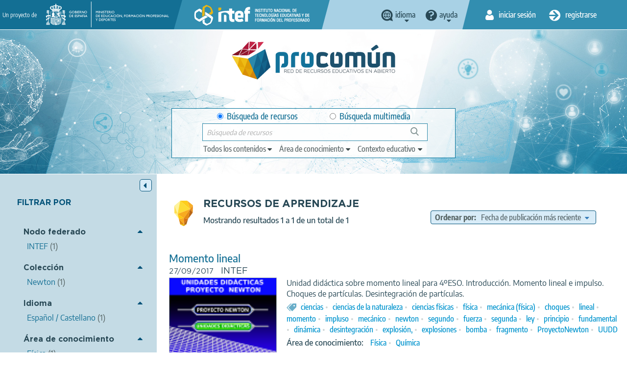

--- FILE ---
content_type: text/html; charset=UTF-8
request_url: https://procomun.intef.es/search-odes?f%5B0%5D=labelsstr_keyword:explosiones
body_size: 12945
content:
<!DOCTYPE html>
<html  lang="es" dir="ltr" prefix="content: http://purl.org/rss/1.0/modules/content/  dc: http://purl.org/dc/terms/  foaf: http://xmlns.com/foaf/0.1/  og: http://ogp.me/ns#  rdfs: http://www.w3.org/2000/01/rdf-schema#  schema: http://schema.org/  sioc: http://rdfs.org/sioc/ns#  sioct: http://rdfs.org/sioc/types#  skos: http://www.w3.org/2004/02/skos/core#  xsd: http://www.w3.org/2001/XMLSchema# ">
  <head>
    <title>Búsqueda de ODEs | procomun</title>
    <meta charset="utf-8" />
<meta name="Generator" content="Drupal 9 (https://www.drupal.org)" />
<meta name="MobileOptimized" content="width" />
<meta name="HandheldFriendly" content="true" />
<meta name="viewport" content="width=device-width, initial-scale=1.0" />
<link rel="icon" href="/themes/custom/procomun/favicon.ico" type="image/vnd.microsoft.icon" />

    <link rel="stylesheet" media="all" href="/files/css/css_B_oMSPNy_1v2cK3lSwm_aKks3T3FMGc-GTD8R0dgzcY.css" />
<link rel="stylesheet" media="all" href="https://cdn.jsdelivr.net/npm/bootstrap@3.4.1/dist/css/bootstrap.min.css" integrity="sha256-bZLfwXAP04zRMK2BjiO8iu9pf4FbLqX6zitd+tIvLhE=" crossorigin="anonymous" />
<link rel="stylesheet" media="all" href="https://cdn.jsdelivr.net/npm/@unicorn-fail/drupal-bootstrap-styles@0.0.2/dist/3.4.0/8.x-3.x/drupal-bootstrap.min.css" integrity="sha512-tGFFYdzcicBwsd5EPO92iUIytu9UkQR3tLMbORL9sfi/WswiHkA1O3ri9yHW+5dXk18Rd+pluMeDBrPKSwNCvw==" crossorigin="anonymous" />
<link rel="stylesheet" media="all" href="/files/css/css_UL_BGoYcQoET0k55iNXn9vL4UrEp_0JpUbQdtUGmOQ4.css" />

    
    <!-- Matomo --><script> var _paq = window._paq = window._paq || []; /* tracker methods like "setCustomDimension" should be called before "trackPageView" */ _paq.push(['trackPageView']); _paq.push(['enableLinkTracking']); (function() { var u="//estadisticas.intef.es/"; _paq.push(['setTrackerUrl', u+'matomo.php']); _paq.push(['setSiteId', '30']); var d=document, g=d.createElement('script'), s=d.getElementsByTagName('script')[0]; g.async=true; g.src=u+'matomo.js'; s.parentNode.insertBefore(g,s); })(); </script><!-- End Matomo Code -->
  </head>
  <body class="path-search-odes has-glyphicons  view--vista-elastic-searchapi--search-odes lang_spanish">
    <a href="#main-content" class="visually-hidden focusable skip-link">
      Pasar al contenido principal
    </a>
    
      <div class="dialog-off-canvas-main-canvas" data-off-canvas-main-canvas>
    <!--templates/system/page.html.twig -->
<div id="wrap">
  <div id="w_aux">
    <div class="header_group">
      <div class="fondo-aux">
        <header id="header-top">
          <div class="container-fluid">
            <div class="cab-izq">
              <div>
                <span>Un proyecto de</span>
                <a href="https://www.educacionyfp.gob.es/" id="logo_gobierno" target="_blank" data-toggle="tooltip" title="Web of Ministerio de Educación y Formación Profesional"><img alt="logo Gobierno de España - Ministerio de Educación y Formación Profesional" src="/themes/custom/procomun/images/logo_gobierno_ministerio.png" /></a>
                <a href="https://intef.es" id="logo_intef" data-toggle="tooltip" title="Text logo INTEF 2021"><img alt="Logo Intef - Instituto Nacional de Tecnología y Formación del Profesorado" src="/themes/custom/procomun/images/logo_intef_blanco.png" /></a>
              </div>
             </div>
            <div class="cab-centro">   <div class="region region-header-top-center">
    
                  
    <div class="idiomas CC drops_header">
    <a data-toggle='tooltip' title="Cambia el idioma" class="idioma dropdown" href="javascript:;"><span>idioma</span></a>
  <ul class="links"><li hreflang="es" data-drupal-link-query="{&quot;f&quot;:[&quot;labelsstr_keyword:explosiones&quot;]}" data-drupal-link-system-path="search-odes" class="es is-active" lang="es"><a href="/search-odes?f%5B0%5D=labelsstr_keyword%3Aexplosiones" class="language-link is-active" lang="es" title="Cambiar idioma a Español" hreflang="es" data-drupal-link-query="{&quot;f&quot;:[&quot;labelsstr_keyword:explosiones&quot;]}" data-drupal-link-system-path="search-odes">Español</a></li><li hreflang="en" data-drupal-link-query="{&quot;f&quot;:[&quot;labelsstr_keyword:explosiones&quot;]}" data-drupal-link-system-path="search-odes" class="en" lang= "en"><a href="/en/search-odes?f%5B0%5D=labelsstr_keyword%3Aexplosiones" class="language-link" lang="en" title="Change language to English" hreflang="en" data-drupal-link-query="{&quot;f&quot;:[&quot;labelsstr_keyword:explosiones&quot;]}" data-drupal-link-system-path="search-odes">Inglés</a></li><li hreflang="ca" data-drupal-link-query="{&quot;f&quot;:[&quot;labelsstr_keyword:explosiones&quot;]}" data-drupal-link-system-path="search-odes" class="ca" lang= "ca"><a href="/ca/search-odes?f%5B0%5D=labelsstr_keyword%3Aexplosiones" class="language-link" lang="ca" title="Canviar idioma a Català" hreflang="ca" data-drupal-link-query="{&quot;f&quot;:[&quot;labelsstr_keyword:explosiones&quot;]}" data-drupal-link-system-path="search-odes">Catalán</a></li><li hreflang="gl" data-drupal-link-query="{&quot;f&quot;:[&quot;labelsstr_keyword:explosiones&quot;]}" data-drupal-link-system-path="search-odes" class="gl" lang= "gl"><a href="/gl/search-odes?f%5B0%5D=labelsstr_keyword%3Aexplosiones" class="language-link" lang="gl" title="Cambiar de idioma ao Galego" hreflang="gl" data-drupal-link-query="{&quot;f&quot;:[&quot;labelsstr_keyword:explosiones&quot;]}" data-drupal-link-system-path="search-odes">Gallego</a></li><li hreflang="eu" data-drupal-link-query="{&quot;f&quot;:[&quot;labelsstr_keyword:explosiones&quot;]}" data-drupal-link-system-path="search-odes" class="eu" lang= "eu"><a href="/eu/search-odes?f%5B0%5D=labelsstr_keyword%3Aexplosiones" class="language-link" lang="eu" title="Hizkuntza aldatu Euskarara" hreflang="eu" data-drupal-link-query="{&quot;f&quot;:[&quot;labelsstr_keyword:explosiones&quot;]}" data-drupal-link-system-path="search-odes">Vasco</a></li></ul>
    </div>
  
  
<nav role="navigation" aria-labelledby="block-help-menu" id="block-help">
            
  <h2 class="visually-hidden" id="block-help-menu">Help</h2>
  

        
 
   
    <div class="ayuda drops_header">
    <a data-toggle='tooltip' title='Menú de ayuda' class="ayuda dropdown" href="javascript:;"><span>Ayuda</span></a>
    <ul class="menu menu--help nav">
                      <li class="first">
                                        <a href="https://descargas.intef.es/recursos_educativos/Manual_Procomun/index.html" target="_blank">Manual de uso</a>
              </li>
                      <li class="last">
                                        <a href="mailto:cau.recursos.intef@educacion.gob.es">Contacto</a>
              </li>
        </ul>
  </div>
  


  </nav>

  </div>
 <!--idiomas --></div>
            <div class="cab-dere">
                <div class="region region-header-top-right">
    <nav role="navigation" aria-labelledby="block-useraccountmenu-2-menu" id="block-useraccountmenu-2">
            <h2 class="sr-only" id="block-useraccountmenu-2-menu">User account menu</h2>

      
      <ul class="menu menu--account nav">

    
                            
                                
      
                    <li class="first inicio">
                                                                                  <a href="/user/login" title="Iniciar sesión" data-toggle="tooltip" data-drupal-link-system-path="user/login"><span>Iniciar sesión</span></a>
                  </li>
      
                                
      
                              <li class="last registro">
                                                               	          	          	          <a href="/user/register" title="Registro" data-toggle="tooltip" data-drupal-link-system-path="user/register"><span>Registrarse</span></a>
	          	        </li>
              
        </ul>
  

  </nav>

  </div>
 <!--inicio sesión y registro -->
            </div>
          </div>
        </header>
        <header id="header-claim">
          <div class="container-fluid">
            <div class="main_column">
              <div id="logo"><h1><a href="http://procomun.intef.es/" title="Procomún - Inicio" data-toggle="tooltip" ><img src="/themes/custom/procomun/images/logo_procomun.png" alt="logotipo Procomún"></a></h1></div>
              <div id="header-nav">
              <div id="buscador-main">

                <div class="region region-header-claim">
    
      
  <form action="/search-odes?f%5B0%5D=labelsstr_keyword%3Aexplosiones" method="post" id="odesearchform" accept-charset="UTF-8">
    <input autocomplete="off" data-drupal-selector="form-rjrmjpf89ciw3gr0jidu-taerw3bzwac-dd1kzuydm4" type="hidden" name="form_build_id" value="form-RjrMJPf89CiW3gR0JiDu-tAeRW3bZWAc-DD1kzUyDM4" /><input data-drupal-selector="edit-odesearchform" type="hidden" name="form_id" value="odeSearchForm" /><div id="edit-ambito">

<div class="form-item js-form-item form-type-radio js-form-type-radio form-item-ambito js-form-item-ambito radio">

  
  
  

      <label for="edit-ambito-0" class="control-label option"><input data-drupal-selector="edit-ambito-0" class="form-radio" type="radio" id="edit-ambito-0" name="ambito" value="0" checked="checked" />Búsqueda de recursos</label>
  
  
  </div>


<div class="form-item js-form-item form-type-radio js-form-type-radio form-item-ambito js-form-item-ambito radio">

  
  
  

      <label for="edit-ambito-1" class="control-label option"><input data-drupal-selector="edit-ambito-1" class="form-radio" type="radio" id="edit-ambito-1" name="ambito" value="1" />Búsqueda multimedia</label>
  
  
  </div>
</div>
<div class="filtros_drop"><a href="#" class="ver_filtros" title="Ver filtros"><span>Ver filtros</span></a><div class="drop_item">

<div class="form-item js-form-item form-type-select js-form-type-select form-item-type js-form-item-type form-no-label form-group">

  
  
    <div class="select-wrapper"><select aria-label="edit-type" title="edit-type"  data-drupal-selector="edit-type" class="form-select form-control" id="edit-type" name="type" size="1"><option
            value="" selected="selected">Todos los contenidos</option><option
            value="ODE">Recursos de aprendizaje</option><option
            value="POST">Artículos</option><option
            value="LEARNING_PATH">Itinerarios de aprendizaje</option></select></div>

  
  
  </div>


<div class="form-item js-form-item form-type-select js-form-type-select form-item-knowledgearea js-form-item-knowledgearea form-no-label form-group">

  
  
    <div class="select-wrapper"><select aria-label="edit-knowledgearea" title="edit-knowledgearea"  data-drupal-selector="edit-knowledgearea" class="form-select form-control" id="edit-knowledgearea" name="knowledgearea" size="1"><option
            value="" selected="selected">Área de conocimiento</option><optgroup label="Artes"><option
                value="knowledgeArea:Artes Escénicas">Artes Escénicas</option><option
                value="knowledgeArea:Artes Gráficas">Artes Gráficas</option><option
                value="knowledgeArea:Artes Plásticas">Artes Plásticas</option><option
                value="knowledgeArea:Artesanía">Artesanía</option><option
                value="knowledgeArea:Diseño">Diseño</option><option
                value="knowledgeArea:Música">Música</option></optgroup><optgroup label="Ciencias y Tecnología"><option
                value="knowledgeArea:Astronomía">Astronomía</option><option
                value="knowledgeArea:Ciencias Biológícas">Ciencias Biológícas</option><option
                value="knowledgeArea:Física">Física</option><option
                value="knowledgeArea:Geología">Geología</option><option
                value="knowledgeArea:Informática y Tecnologías de la Información">Informática y Tecnologías de la Información</option><option
                value="knowledgeArea:Matemáticas">Matemáticas</option><option
                value="knowledgeArea:Química">Química</option><option
                value="knowledgeArea:Tecnologías">Tecnologías</option></optgroup><optgroup label="Humanidades y Ciencias Sociales"><option
                value="knowledgeArea:Ciencias de la Comunicación">Ciencias de la Comunicación</option><option
                value="knowledgeArea:Ciencias de la Educación">Ciencias de la Educación</option><option
                value="knowledgeArea:Cultura Clásica">Cultura Clásica</option><option
                value="knowledgeArea:Economía">Economía</option><option
                value="knowledgeArea:Ética">Ética</option><option
                value="knowledgeArea:Filosofía">Filosofía</option><option
                value="knowledgeArea:Geografía">Geografía</option><option
                value="knowledgeArea:Historia">Historia</option><option
                value="knowledgeArea:Psicología">Psicología</option><option
                value="knowledgeArea:Religiones">Religiones</option></optgroup><optgroup label="Educación Física"><option
                value="knowledgeArea:Deportes">Deportes</option><option
                value="knowledgeArea:Educación Física">Educación Física</option></optgroup><optgroup label="Transversales"><option
                value="knowledgeArea:Educación Ambiental">Educación Ambiental</option><option
                value="knowledgeArea:Educación Cívica">Educación Cívica</option><option
                value="knowledgeArea:Educación Intercultural">Educación Intercultural</option><option
                value="knowledgeArea:Educación para el Consumo">Educación para el Consumo</option><option
                value="knowledgeArea:Educación para la Paz">Educación para la Paz</option><option
                value="knowledgeArea:Educación Sexual y para la Salud">Educación Sexual y para la Salud</option><option
                value="knowledgeArea:Educación Vial">Educación Vial</option></optgroup><optgroup label="Orientación académica y laboral"><option
                value="knowledgeArea:Formación Empresarial">Formación Empresarial</option><option
                value="knowledgeArea:Formación y Orientación Laboral">Formación y Orientación Laboral</option><option
                value="knowledgeArea:Orientación Académica">Orientación Académica</option><option
                value="knowledgeArea:Tutoría">Tutoría</option></optgroup><optgroup label="Lengua e idiomas"><option
                value="knowledgeArea:Lengua">Lengua</option><option
                value="knowledgeArea:Lenguas Clásicas">Lenguas Clásicas</option><option
                value="knowledgeArea:Lenguas Extranjeras">Lenguas Extranjeras</option><option
                value="knowledgeArea:Literatura">Literatura</option></optgroup><optgroup label="Necesidades educativas especiales"><option
                value="knowledgeArea:Necesidades educativas especiales">Necesidades educativas especiales</option></optgroup></select></div>

  
  
  </div>


<div class="form-item js-form-item form-type-select js-form-type-select form-item-learningcontext js-form-item-learningcontext form-no-label form-group">

  
  
    <div class="select-wrapper"><select aria-label="edit-learningcontext" title="edit-learningcontext"  data-drupal-selector="edit-learningcontext" class="form-select form-control" id="edit-learningcontext" name="learningcontext" size="1"><option
            value="" selected="selected">Contexto educativo</option><optgroup label="Educación Especial"><option
                value="learningContext:Educación Especial">Educación Especial</option></optgroup><optgroup label="Educación Infantil"><option
                value="learningContext:Educación Infantil">Educación Infantil</option></optgroup><optgroup label="Educación Primaria"><option
                value="learningContext:Educación Primaria">Educación Primaria</option><option
                value="learningContext:6 -7 años / Primer curso">6 -7 años / Primer curso</option><option
                value="learningContext:7 - 8 años / Segundo curso">7 - 8 años / Segundo curso</option><option
                value="learningContext:8 - 9 años / Tercer curso">8 - 9 años / Tercer curso</option><option
                value="learningContext:9 - 10 años / Cuarto curso">9 - 10 años / Cuarto curso</option><option
                value="learningContext:10 - 11 años / Quinto curso">10 - 11 años / Quinto curso</option><option
                value="learningContext:11 - 12 / Sexto curso">11 - 12 / Sexto curso</option></optgroup><optgroup label="Educación Secundaria Obligatoria"><option
                value="learningContext:Educación Secundaria Obligatoria">Educación Secundaria Obligatoria</option><option
                value="learningContext:12 - 13 años / Primer curso">12 - 13 años / Primer curso</option><option
                value="learningContext:13 - 14 años / Segundo curso">13 - 14 años / Segundo curso</option><option
                value="learningContext:14 - 15 años / Tercer curso">14 - 15 años / Tercer curso</option><option
                value="learningContext:15 - 16 / Cuarto curso">15 - 16 / Cuarto curso</option></optgroup><optgroup label="Bachillerato"><option
                value="learningContext:Bachillerato">Bachillerato</option></optgroup><optgroup label="Formación Profesional"><option
                value="learningContext:Formación Profesional">Formación Profesional</option><option
                value="learningContext:Formación Profesional Básica (más de 15 años)">Formación Profesional Básica (más de 15 años)</option><option
                value="learningContext:Ciclo formativo grado medio (más de 16 años)">Ciclo formativo grado medio (más de 16 años)</option><option
                value="learningContext:Ciclo formativo grado superior (más de 18 años)">Ciclo formativo grado superior (más de 18 años)</option></optgroup><optgroup label="Educación de Personas Adultas"><option
                value="learningContext:Educación de Personas Adultas">Educación de Personas Adultas</option></optgroup><optgroup label="Enseñanza oficial de idiomas"><option
                value="learningContext:Enseñanza oficial de idiomas">Enseñanza oficial de idiomas</option><option
                value="learningContext:Nivel básico (A)">Nivel básico (A)</option><option
                value="learningContext:Nivel intermedio (B)">Nivel intermedio (B)</option><option
                value="learningContext:Nivel avanzado ( C )">Nivel avanzado ( C )</option></optgroup><optgroup label="Otras enseñanzas"><option
                value="learningContext:Enseñanzas de artes plásticas y diseño">Enseñanzas de artes plásticas y diseño</option><option
                value="learningContext:Enseñanzas de música">Enseñanzas de música</option><option
                value="learningContext:Enseñanzas de danza">Enseñanzas de danza</option><option
                value="learningContext:Enseñanzas de arte dramático">Enseñanzas de arte dramático</option><option
                value="learningContext:Enseñanzas deportivas">Enseñanzas deportivas</option><option
                value="learningContext:Enseñanzas Universitarias">Enseñanzas Universitarias</option><option
                value="learningContext:Formación del Profesorado">Formación del Profesorado</option></optgroup></select></div>

  
  
  </div>
</div></div><div class="cont1"></div>

<div class="form-item js-form-item form-type-textfield js-form-type-textfield form-item-search-string js-form-item-search-string form-no-label form-group">

  
  
  <input title="Escriba un texto para su búsqueda"  data-drupal-selector="search-string" class="form-text form-control" type="text" id="search-string" name="search_string" value="" size="60" maxlength="128" placeholder="Búsqueda de recursos" />

  
  
  </div>
<div class="cont_search"></div><button data-drupal-selector="edit-search" class="button js-form-submit form-submit btn-primary btn icon-before" type="submit" id="edit-search" name="op" value="Búsqueda"><span class="icon glyphicon glyphicon-search" aria-hidden="true"></span>
Búsqueda</button>
  </form>

  

  </div>
<!-- buscador--></div>
                </div>
            </div>
          </div>
        </header>
      </div>
    </div>

			  <main role="main" class="main  js-quickedit-main-content" id="main-content">

                                        <div class="region region-messages">
    <div data-drupal-messages-fallback class="hidden"></div>

  </div>

                  
	      	      
	      	      
	      	      	     
	        	        
	        	        	          	            
	          	        
          	                                <!-- http://procomun.intef.es/search-odes -->
            	          <section class="buscadores">
              <div class="container-fluid">
                                        <aside class="aside_left">
      <a class="ocultar_filtros" title="Hide filters">
        <span>Hide filters</span>
      </a>
      <div id="filtros_recursos" class="filtros">
        <h2>Filtrar por</h2>
        
        <div  class="facet-block">
        <div class="facet-block__content"><div data-facets-plugin-id="facet_block:odes_odenode_keyword" class="block-facet__wrapper facet-inactive form-group"><div class="open facets-widget-links">
      <h3><a href="javascript:;">Nodo federado</a></h3><div class="lista_filtros"><ul data-drupal-facet-id="odes_odenode_keyword" data-drupal-facet-alias="odenode_keyword" class="facet-inactive js-facets-links item-list__links"><li class="facet-item"><a href="/search-odes?f%5B0%5D=labelsstr_keyword%3Aexplosiones&amp;f%5B1%5D=odenode_keyword%3AINTEF" rel="nofollow" data-drupal-facet-item-id="odenode-keyword-intef" data-drupal-facet-item-value="INTEF" data-drupal-facet-item-count="1"><span class="facet-item__value">INTEF</span>
  <span class="facet-item__count">(1)</span>
</a></li></ul></div>
  </div>
</div>
</div>
  </div>
  <div  class="facet-block">
        <div class="facet-block__content"><div data-facets-plugin-id="facet_block:odes_certified_keyword" class="block-facet__wrapper facet-inactive hidden form-group"><div data-drupal-facet-id="odes_certified_keyword" class="facet-empty facet-hidden form-group"><div class="open facets-widget-links">
      
  </div>
</div>
</div>
</div>
  </div>
  <div  class="facet-block">
        <div class="facet-block__content"><div data-facets-plugin-id="facet_block:odes_collectionnamestr_keyword" class="block-facet__wrapper facet-inactive form-group"><div class="open facets-widget-links">
      <h3><a href="javascript:;">Colección</a></h3><div class="lista_filtros"><ul data-drupal-facet-id="odes_collectionnamestr_keyword" data-drupal-facet-alias="collectionnamestr_keyword" class="facet-inactive js-facets-links item-list__links"><li class="facet-item"><a href="/search-odes?f%5B0%5D=collectionnamestr_keyword%3ANewton&amp;f%5B1%5D=labelsstr_keyword%3Aexplosiones" rel="nofollow" data-drupal-facet-item-id="collectionnamestr-keyword-newton" data-drupal-facet-item-value="Newton" data-drupal-facet-item-count="1"><span class="facet-item__value">Newton</span>
  <span class="facet-item__count">(1)</span>
</a></li></ul></div>
  </div>
</div>
</div>
  </div>
  <div  class="facet-block">
        <div class="facet-block__content"><div data-facets-plugin-id="facet_block:odes_generallanguagestr_keyword" class="block-facet__wrapper facet-inactive form-group"><div class="open facets-widget-links">
      <h3><a href="javascript:;">Idioma</a></h3><div class="lista_filtros"><ul data-drupal-facet-id="odes_generallanguagestr_keyword" data-drupal-facet-alias="generallanguagestr_keyword" class="facet-inactive js-facets-links item-list__links"><li class="facet-item"><a href="/search-odes?f%5B0%5D=generallanguagestr_keyword%3Aes&amp;f%5B1%5D=labelsstr_keyword%3Aexplosiones" rel="nofollow" data-drupal-facet-item-id="generallanguagestr-keyword-es" data-drupal-facet-item-value="es" data-drupal-facet-item-count="1"><span class="facet-item__value">Español / Castellano</span>
  <span class="facet-item__count">(1)</span>
</a></li></ul></div>
  </div>
</div>
</div>
  </div>
  <div  class="facet-block">
        <div class="facet-block__content"><div data-facets-plugin-id="facet_block:odes_knowledgearea_keyword" class="block-facet__wrapper facet-inactive form-group"><div class="open facets-widget-links">
      <h3><a href="javascript:;">Área de conocimiento</a></h3><div class="lista_filtros"><ul data-drupal-facet-id="odes_knowledgearea_keyword" data-drupal-facet-alias="knowledgearea_keyword" class="facet-inactive js-facets-links item-list__links"><li class="facet-item"><a href="/search-odes?f%5B0%5D=knowledgearea_keyword%3AF%C3%ADsica&amp;f%5B1%5D=labelsstr_keyword%3Aexplosiones" rel="nofollow" data-drupal-facet-item-id="knowledgearea-keyword-física" data-drupal-facet-item-value="Física" data-drupal-facet-item-count="1"><span class="facet-item__value">Física</span>
  <span class="facet-item__count">(1)</span>
</a></li><li class="facet-item"><a href="/search-odes?f%5B0%5D=knowledgearea_keyword%3AQu%C3%ADmica&amp;f%5B1%5D=labelsstr_keyword%3Aexplosiones" rel="nofollow" data-drupal-facet-item-id="knowledgearea-keyword-química" data-drupal-facet-item-value="Química" data-drupal-facet-item-count="1"><span class="facet-item__value">Química</span>
  <span class="facet-item__count">(1)</span>
</a></li></ul></div>
  </div>
</div>
</div>
  </div>
  <div  class="facet-block">
        <div class="facet-block__content"><div data-facets-plugin-id="facet_block:odes_labelsstr_keyword" class="block-facet__wrapper facet-active form-group"><div class="open facets-widget-links">
      <h3><a href="javascript:;">Etiquetas</a></h3><div class="lista_filtros"><ul data-drupal-facet-id="odes_labelsstr_keyword" data-drupal-facet-alias="labelsstr_keyword" class="facet-active js-facets-links item-list__links"><li class="facet-item facets-reset"><a href="/search-odes?facets_query=" rel="nofollow" data-drupal-facet-item-id="labelsstr-keyword-reset-all" data-drupal-facet-item-value="reset_all" data-drupal-facet-item-count="15"><span class="facet-item__value">Mostrar todos</span>
  <span class="facet-item__count">(15)</span>
</a></li><li class="facet-item"><a href="/search-odes" rel="nofollow" class="is-active" data-drupal-facet-item-id="labelsstr-keyword-explosiones" data-drupal-facet-item-value="explosiones" data-drupal-facet-item-count="1">  <span class="facet-item__status js-facet-deactivate">(-)</span>
<span class="facet-item__value">explosiones</span>
  <span class="facet-item__count">(1)</span>
</a></li><li class="facet-item"><a href="/search-odes?f%5B0%5D=labelsstr_keyword%3Abomba&amp;f%5B1%5D=labelsstr_keyword%3Aexplosiones" rel="nofollow" data-drupal-facet-item-id="labelsstr-keyword-bomba" data-drupal-facet-item-value="bomba" data-drupal-facet-item-count="1"><span class="facet-item__value">bomba</span>
  <span class="facet-item__count">(1)</span>
</a></li><li class="facet-item"><a href="/search-odes?f%5B0%5D=labelsstr_keyword%3Achoques&amp;f%5B1%5D=labelsstr_keyword%3Aexplosiones" rel="nofollow" data-drupal-facet-item-id="labelsstr-keyword-choques" data-drupal-facet-item-value="choques" data-drupal-facet-item-count="1"><span class="facet-item__value">choques</span>
  <span class="facet-item__count">(1)</span>
</a></li><li class="facet-item"><a href="/search-odes?f%5B0%5D=labelsstr_keyword%3Aciencias&amp;f%5B1%5D=labelsstr_keyword%3Aexplosiones" rel="nofollow" data-drupal-facet-item-id="labelsstr-keyword-ciencias" data-drupal-facet-item-value="ciencias" data-drupal-facet-item-count="1"><span class="facet-item__value">ciencias</span>
  <span class="facet-item__count">(1)</span>
</a></li><li class="facet-item"><a href="/search-odes?f%5B0%5D=labelsstr_keyword%3Aciencias%20de%20la%20naturaleza&amp;f%5B1%5D=labelsstr_keyword%3Aexplosiones" rel="nofollow" data-drupal-facet-item-id="labelsstr-keyword-ciencias-de-la-naturaleza" data-drupal-facet-item-value="ciencias de la naturaleza" data-drupal-facet-item-count="1"><span class="facet-item__value">ciencias de la naturaleza</span>
  <span class="facet-item__count">(1)</span>
</a></li><li class="facet-item"><a href="/search-odes?f%5B0%5D=labelsstr_keyword%3Aciencias%20f%C3%ADsicas&amp;f%5B1%5D=labelsstr_keyword%3Aexplosiones" rel="nofollow" data-drupal-facet-item-id="labelsstr-keyword-ciencias-físicas" data-drupal-facet-item-value="ciencias físicas" data-drupal-facet-item-count="1"><span class="facet-item__value">ciencias físicas</span>
  <span class="facet-item__count">(1)</span>
</a></li><li class="facet-item"><a href="/search-odes?f%5B0%5D=labelsstr_keyword%3Adesintegraci%C3%B3n&amp;f%5B1%5D=labelsstr_keyword%3Aexplosiones" rel="nofollow" data-drupal-facet-item-id="labelsstr-keyword-desintegración" data-drupal-facet-item-value="desintegración" data-drupal-facet-item-count="1"><span class="facet-item__value">desintegración</span>
  <span class="facet-item__count">(1)</span>
</a></li><li class="facet-item"><a href="/search-odes?f%5B0%5D=labelsstr_keyword%3Adin%C3%A1mica&amp;f%5B1%5D=labelsstr_keyword%3Aexplosiones" rel="nofollow" data-drupal-facet-item-id="labelsstr-keyword-dinámica" data-drupal-facet-item-value="dinámica" data-drupal-facet-item-count="1"><span class="facet-item__value">dinámica</span>
  <span class="facet-item__count">(1)</span>
</a></li><li class="facet-item"><a href="/search-odes?f%5B0%5D=labelsstr_keyword%3Aexplosiones&amp;f%5B1%5D=labelsstr_keyword%3Aexplosi%C3%B3n%2C" rel="nofollow" data-drupal-facet-item-id="labelsstr-keyword-explosión" data-drupal-facet-item-value="explosión," data-drupal-facet-item-count="1"><span class="facet-item__value">explosión,</span>
  <span class="facet-item__count">(1)</span>
</a></li><li class="facet-item"><a href="/search-odes?f%5B0%5D=labelsstr_keyword%3Aexplosiones&amp;f%5B1%5D=labelsstr_keyword%3Af%C3%ADsica" rel="nofollow" data-drupal-facet-item-id="labelsstr-keyword-física" data-drupal-facet-item-value="física" data-drupal-facet-item-count="1"><span class="facet-item__value">física</span>
  <span class="facet-item__count">(1)</span>
</a></li><li class="facet-item"><a href="/search-odes?f%5B0%5D=labelsstr_keyword%3Aexplosiones&amp;f%5B1%5D=labelsstr_keyword%3Afragmento" rel="nofollow" data-drupal-facet-item-id="labelsstr-keyword-fragmento" data-drupal-facet-item-value="fragmento" data-drupal-facet-item-count="1"><span class="facet-item__value">fragmento</span>
  <span class="facet-item__count">(1)</span>
</a></li><li class="facet-item"><a href="/search-odes?f%5B0%5D=labelsstr_keyword%3Aexplosiones&amp;f%5B1%5D=labelsstr_keyword%3Afuerza" rel="nofollow" data-drupal-facet-item-id="labelsstr-keyword-fuerza" data-drupal-facet-item-value="fuerza" data-drupal-facet-item-count="1"><span class="facet-item__value">fuerza</span>
  <span class="facet-item__count">(1)</span>
</a></li><li class="facet-item"><a href="/search-odes?f%5B0%5D=labelsstr_keyword%3Aexplosiones&amp;f%5B1%5D=labelsstr_keyword%3Afundamental" rel="nofollow" data-drupal-facet-item-id="labelsstr-keyword-fundamental" data-drupal-facet-item-value="fundamental" data-drupal-facet-item-count="1"><span class="facet-item__value">fundamental</span>
  <span class="facet-item__count">(1)</span>
</a></li><li class="facet-item"><a href="/search-odes?f%5B0%5D=labelsstr_keyword%3AProyectoNewton&amp;f%5B1%5D=labelsstr_keyword%3Aexplosiones" rel="nofollow" data-drupal-facet-item-id="labelsstr-keyword-proyectonewton" data-drupal-facet-item-value="ProyectoNewton" data-drupal-facet-item-count="1"><span class="facet-item__value">ProyectoNewton</span>
  <span class="facet-item__count">(1)</span>
</a></li><li class="facet-item"><a href="/search-odes?f%5B0%5D=labelsstr_keyword%3AUUDD&amp;f%5B1%5D=labelsstr_keyword%3Aexplosiones" rel="nofollow" data-drupal-facet-item-id="labelsstr-keyword-uudd" data-drupal-facet-item-value="UUDD" data-drupal-facet-item-count="1"><span class="facet-item__value">UUDD</span>
  <span class="facet-item__count">(1)</span>
</a></li></ul></div>
  </div>
</div>
</div>
  </div>
  <div  class="facet-block">
        <div class="facet-block__content"><div data-facets-plugin-id="facet_block:odes_learningcontext_keyword" class="block-facet__wrapper facet-inactive hidden form-group"><div data-drupal-facet-id="odes_learningcontext_keyword" class="facet-empty facet-hidden form-group"><div class="open facets-widget-links">
      
  </div>
</div>
</div>
</div>
  </div>
  <div  class="facet-block">
        <div class="facet-block__content"><div data-facets-plugin-id="facet_block:odes_resourcetype_keyword" class="block-facet__wrapper facet-inactive form-group"><div class="open facets-widget-links">
      <h3><a href="javascript:;">Tipo de recurso</a></h3><div class="lista_filtros"><ul data-drupal-facet-id="odes_resourcetype_keyword" data-drupal-facet-alias="resourcetype_keyword" class="facet-inactive js-facets-links item-list__links"><li class="facet-item"><a href="/search-odes?f%5B0%5D=labelsstr_keyword%3Aexplosiones&amp;f%5B1%5D=resourcetype_keyword%3AAprendizaje%20basado%20en%20problemas" rel="nofollow" data-drupal-facet-item-id="resourcetype-keyword-aprendizaje-basado-en-problemas" data-drupal-facet-item-value="Aprendizaje basado en problemas" data-drupal-facet-item-count="1"><span class="facet-item__value">Aprendizaje basado en problemas</span>
  <span class="facet-item__count">(1)</span>
</a></li></ul></div>
  </div>
</div>
</div>
  </div>

  

      </div>
    </aside>
  
                          
                                  <div class="region region-content">
      <div class="views-element-container form-group">
 
<div class="view view-vista-elastic-searchapi view-id-vista_elastic_searchapi view-display-id-search_odes js-view-dom-id-07874193be1499debbc7a3f5cbd7bbc9d4d4f34303f5b5c476ccc29083849151">
  
    

  <header class="header_buscadores">
      <div class="view-header">
      <h1>RECURSOS DE APRENDIZAJE</h1>
<div class="mostrando" role="status">
<span>Mostrando resultados 1 a 1 de un total de 1</span>
</div>
    </div>
        <div class="view-filters form-group">
      
  <form class="views-exposed-form bef-exposed-form" data-bef-auto-submit-full-form="" data-bef-auto-submit="" data-bef-auto-submit-delay="500" data-drupal-selector="views-exposed-form-vista-elastic-searchapi-search-odes" action="/search-odes" method="get" id="views-exposed-form-vista-elastic-searchapi-search-odes" accept-charset="UTF-8">
    <div class="form--inline form-inline clearfix">
  

<div class="form-item js-form-item form-type-select js-form-type-select form-item-sort-bef-combine js-form-item-sort-bef-combine form-group">

                <label for="edit-sort-bef-combine" class="control-label">Ordenar por</label>
      
  
    <div class="select-wrapper"><select aria-label="edit-sort-bef-combine" title="edit-sort-bef-combine"  data-drupal-selector="edit-sort-bef-combine" class="form-select form-control" id="edit-sort-bef-combine" name="sort_bef_combine"><option
            value="publicationdate_DESC" selected="selected">Fecha de publicación más reciente</option><option
            value="title_ASC">Título: De la A a la Z</option><option
            value="title_DESC">Título: De la Z a la A</option><option
            value="search_api_relevance_DESC">Relevancia</option></select></div>

  
  
  </div>
<div data-drupal-selector="edit-actions" class="form-actions form-group js-form-wrapper form-wrapper botonera" id="edit-actions"><button data-bef-auto-submit-click="" class="js-hide button js-form-submit form-submit btn-default btn" data-drupal-selector="edit-submit-vista-elastic-searchapi" type="submit" id="edit-submit-vista-elastic-searchapi" value="Apply" name="">Apply</button></div>

</div>

  </form>

    </div>
  </header>

  
      <div class="view-content">
      <ul class=listado-recursos>
        <li class="recurso">
  <div>
    <h2>
          <a href="/view-resource/ODE/1416349627912" target="_blank">Momento lineal</a>
        </h2>
    <div class="metas">
      <i class="tipo"></i>
      <span class="tipo">Recurso de aprendizaje</span>
      <div class="bloque-centro">
        <time datetime="2026-01-22">27/09/2017</time><span class="autor">INTEF</span>      </div>
    </div>
    <figure class="auto_crop_item loaded horizontal">
          <a href="/view-resource/ODE/1416349627912" target="_blank">
                   <img src="https://ode.educacion.es/INTEF/1416349627912/vistaPreviaAgrega.png" alt="Resource image" />
            </a>
    </figure>
    <div class="descripcion"><div class="entradilla"><p>Unidad didáctica sobre momento lineal para 4ºESO. Introducción. Momento lineal e impulso. Choques de partículas. Desintegración de partículas.</p></div>          <div class="etiquetas principales">
        <ul>
          <li>
      <a href="/search-odes?f[0]=labelsstr_keyword:ciencias" target="_blank">ciencias</a>
  </li> <li>
      <a href="/search-odes?f[0]=labelsstr_keyword:ciencias de la naturaleza" target="_blank">ciencias de la naturaleza</a>
  </li> <li>
      <a href="/search-odes?f[0]=labelsstr_keyword:ciencias físicas" target="_blank">ciencias físicas</a>
  </li> <li>
      <a href="/search-odes?f[0]=labelsstr_keyword:física" target="_blank">física</a>
  </li> <li>
      <a href="/search-odes?f[0]=labelsstr_keyword:mecánica (física)" target="_blank">mecánica (física)</a>
  </li> <li>
      <a href="/search-odes?f[0]=labelsstr_keyword:choques" target="_blank">choques</a>
  </li> <li>
      <a href="/search-odes?f[0]=labelsstr_keyword:lineal" target="_blank">lineal</a>
  </li> <li>
      <a href="/search-odes?f[0]=labelsstr_keyword:momento" target="_blank">momento</a>
  </li> <li>
      <a href="/search-odes?f[0]=labelsstr_keyword:impluso" target="_blank">impluso</a>
  </li> <li>
      <a href="/search-odes?f[0]=labelsstr_keyword:mecánico" target="_blank">mecánico</a>
  </li> <li>
      <a href="/search-odes?f[0]=labelsstr_keyword:newton" target="_blank">newton</a>
  </li> <li>
      <a href="/search-odes?f[0]=labelsstr_keyword:segundo" target="_blank">segundo</a>
  </li> <li>
      <a href="/search-odes?f[0]=labelsstr_keyword:fuerza" target="_blank">fuerza</a>
  </li> <li>
      <a href="/search-odes?f[0]=labelsstr_keyword:segunda" target="_blank">segunda</a>
  </li> <li>
      <a href="/search-odes?f[0]=labelsstr_keyword:ley" target="_blank">ley</a>
  </li> <li>
      <a href="/search-odes?f[0]=labelsstr_keyword:principio" target="_blank">principio</a>
  </li> <li>
      <a href="/search-odes?f[0]=labelsstr_keyword:fundamental" target="_blank">fundamental</a>
  </li> <li>
      <a href="/search-odes?f[0]=labelsstr_keyword:dinámica" target="_blank">dinámica</a>
  </li> <li>
      <a href="/search-odes?f[0]=labelsstr_keyword:desintegración" target="_blank">desintegración</a>
  </li> <li>
      <a href="/search-odes?f[0]=labelsstr_keyword:explosión," target="_blank">explosión,</a>
  </li> <li>
      <a href="/search-odes?f[0]=labelsstr_keyword:explosiones" target="_blank">explosiones</a>
  </li> <li>
      <a href="/search-odes?f[0]=labelsstr_keyword:bomba" target="_blank">bomba</a>
  </li> <li>
      <a href="/search-odes?f[0]=labelsstr_keyword:fragmento" target="_blank">fragmento</a>
  </li> <li>
      <a href="/search-odes?f[0]=labelsstr_keyword:ProyectoNewton" target="_blank">ProyectoNewton</a>
  </li> <li>
      <a href="/search-odes?f[0]=labelsstr_keyword:UUDD" target="_blank">UUDD</a>
  </li>
        </ul>
      </div>
      
          <div class="etiquetas area_conocimieto">
        <span>Área de conocimiento</span>
        <ul>
          <li>
      <a href="/search-odes?f[0]=knowledgearea_keyword:Física" target="_blank">Física</a>
  </li> <li>
      <a href="/search-odes?f[0]=knowledgearea_keyword:Química" target="_blank">Química</a>
  </li>
        </ul>
      </div>
      
        
          <div class="etiquetas tipo_recurso">
        <span>Tipo de recurso</span>
        <ul>
          <li>
      <a href="/search-odes?f[0]=resourcetype_keyword:Aprendizaje basado en problemas" target="_blank">Aprendizaje basado en problemas</a>
  </li>
        </ul>
      </div>
        
          <div class="etiquetas colecciones">
        <span>Colecciones</span>
        <ul>
          <li>
      <a href="/search-odes?f[0]=collectionnamestr_keyword:Newton" target="_blank">Newton</a>
  </li>
        </ul>
      </div>
        </div>
  </div>
</li>
      </ul>
    </div>
  
      
          </div>
</div>


  </div>

          
                        </div>
            </section>
	        
	      
	      	      
	  </main>
	  <footer class="prefooter"></footer>
  </div>
</div>
<footer id="footer">
  <div id="externo">
    <div class="container-fluid">
      <aside class="aside_left">
        <div class="bloque_ficha app_procomun">
          <h2>APP Procomún</h2>

<p><i><span>icono procomun</span></i></p>

        </div>
      </aside>
      <div class="main_column">
          <p class="descripcion"></p>

<div class="botonera"><a class="apple" href="https://itunes.apple.com/us/app/procom%C3%BAn-educaci%C3%B3n/id1081307565?mt=8"> App store</a> <a class="google" href="https://play.google.com/store/apps/details?id=com.innopro.procomun">Google play</a></div>
      </div>
      <aside class="aside_right">
        <div class="bloque_ficha rrss">
          <h2>Our socials network</h2>
          <div class="botonera">
            <div class="botonera"><a class="facebook" href="https://facebook.com/educaINTEF" target="_blank"><span>Facebook</span></a> <a class="twitter" href="https://twitter.com/educaINTEF" target="_blank"><span>Twitter</span></a> <a class="youtube" href="https://www.youtube.com/user/Educacionlab" target="_blank"><span>Youtube</span></a></div>

          </div>
        </div>
      </aside>
    </div>
  </div>
  <nav id="menu-basico">
    <div class="container-fluid">
      <aside class="aside_left">
      </aside>
      <div class="main_column">
        <ul><li><a href="/es/contenido/acerca-de-procomun">Acerca de</a></li><li><a href="/es/contenido/aviso_legal">Aviso legal</a></li><li><a href="/es/contenido/politica_de_privacidad">Política de privacidad</a></li><li><a href="/es/contenido/politica_de_cookies">Política de cookies</a></li><li><a href="/es/contenido/accesibilidad">Accesibilidad</a></li><li><a href="/sitemap">Mapa del sitio</a></li></ul>
        <!-- -->
      </div>
      <aside class="aside_right">
        <div><div><p><a href="mailto:cau.recursos.intef@educacion.gob.es"><span>Contacto</span></a></p></div></div>
      </aside>
    </div>

  </nav>
</footer>

  </div>

    
    <script type="application/json" data-drupal-selector="drupal-settings-json">{"path":{"baseUrl":"\/","scriptPath":null,"pathPrefix":"","currentPath":"search-odes","currentPathIsAdmin":false,"isFront":false,"currentLanguage":"es","currentQuery":{"f":["labelsstr_keyword:explosiones"]}},"pluralDelimiter":"\u0003","suppressDeprecationErrors":true,"ajaxPageState":{"libraries":"bank_migrate\/buscador,better_exposed_filters\/auto_submit,better_exposed_filters\/general,bootstrap\/popover,chosen\/drupal.chosen,chosen_lib\/chosen.css,facets\/drupal.facets.link-widget,facets\/drupal.facets.views-ajax,facets\/soft-limit,procomun_communities\/util,procomun_search\/search,system\/base,views\/views.ajax,views\/views.module","theme":"procomun","theme_token":null},"ajaxTrustedUrl":{"\/search-odes":true,"form_action_p_pvdeGsVG5zNF_XLGPTvYSKCf43t8qZYSwcfZl2uzM":true},"bootstrap":{"forms_has_error_value_toggle":null,"modal_animation":1,"modal_backdrop":"true","modal_focus_input":1,"modal_keyboard":1,"modal_select_text":1,"modal_show":1,"modal_size":"","popover_enabled":1,"popover_animation":1,"popover_auto_close":1,"popover_container":"body","popover_content":"","popover_delay":"0","popover_html":0,"popover_placement":"right","popover_selector":"","popover_title":"","popover_trigger":"click"},"views":{"ajax_path":"\/views\/ajax","ajaxViews":{"views_dom_id:07874193be1499debbc7a3f5cbd7bbc9d4d4f34303f5b5c476ccc29083849151":{"view_name":"vista_elastic_searchapi","view_display_id":"search_odes","view_args":"","view_path":"\/search-odes","view_base_path":"search-odes","view_dom_id":"07874193be1499debbc7a3f5cbd7bbc9d4d4f34303f5b5c476ccc29083849151","pager_element":0}}},"chosen":{"selector":"select#edit-field-descriptores","minimum_single":20,"minimum_multiple":20,"minimum_width":0,"use_relative_width":false,"options":{"disable_search":false,"disable_search_threshold":0,"allow_single_deselect":false,"search_contains":false,"placeholder_text_multiple":"Elige algunas opciones","placeholder_text_single":"Choose an option","no_results_text":"No results match","max_shown_results":null,"inherit_select_classes":true}},"facets_views_ajax":{"odes_resourcetype_keyword":{"view_id":"vista_elastic_searchapi","current_display_id":"search_odes","view_base_path":"search-odes","ajax_path":"\/views\/ajax"},"odes_learningcontext_keyword":{"view_id":"vista_elastic_searchapi","current_display_id":"search_odes","view_base_path":"search-odes","ajax_path":"\/views\/ajax"},"odes_labelsstr_keyword":{"view_id":"vista_elastic_searchapi","current_display_id":"search_odes","view_base_path":"search-odes","ajax_path":"\/views\/ajax"},"odes_knowledgearea_keyword":{"view_id":"vista_elastic_searchapi","current_display_id":"search_odes","view_base_path":"search-odes","ajax_path":"\/views\/ajax"},"odes_generallanguagestr_keyword":{"view_id":"vista_elastic_searchapi","current_display_id":"search_odes","view_base_path":"search-odes","ajax_path":"\/views\/ajax"},"odes_collectionnamestr_keyword":{"view_id":"vista_elastic_searchapi","current_display_id":"search_odes","view_base_path":"search-odes","ajax_path":"\/views\/ajax"},"odes_certified_keyword":{"view_id":"vista_elastic_searchapi","current_display_id":"search_odes","view_base_path":"search-odes","ajax_path":"\/views\/ajax"},"odes_odenode_keyword":{"view_id":"vista_elastic_searchapi","current_display_id":"search_odes","view_base_path":"search-odes","ajax_path":"\/views\/ajax"}},"facets":{"softLimit":{"odes_resourcetype_keyword":5,"odes_learningcontext_keyword":5,"odes_labelsstr_keyword":5,"odes_knowledgearea_keyword":5,"odes_generallanguagestr_keyword":5,"odes_collectionnamestr_keyword":5,"odes_odenode_keyword":5},"softLimitSettings":{"odes_resourcetype_keyword":{"showLessLabel":"Mostrar menos","showMoreLabel":"Mostrar m\u00e1s"},"odes_learningcontext_keyword":{"showLessLabel":"Mostrar menos","showMoreLabel":"Mostrar m\u00e1s"},"odes_labelsstr_keyword":{"showLessLabel":"Mostrar menos","showMoreLabel":"Mostrar m\u00e1s"},"odes_knowledgearea_keyword":{"showLessLabel":"Mostrar menos","showMoreLabel":"Mostrar m\u00e1s"},"odes_generallanguagestr_keyword":{"showLessLabel":"Mostrar menos","showMoreLabel":"Mostrar m\u00e1s"},"odes_collectionnamestr_keyword":{"showLessLabel":"Mostrar menos","showMoreLabel":"Mostrar m\u00e1s"},"odes_odenode_keyword":{"showLessLabel":"Mostrar menos","showMoreLabel":"Mostrar m\u00e1s"}}},"user":{"uid":0,"permissionsHash":"447bcca81bb253e8383cbeac0cdedb896891ba545180192eca3370ee8367c81e"}}</script>
<script src="/files/js/js_3U6EK3l_cIj0OXYPSO0ZWGAkpspg9NZbRcpyw4P8cMM.js"></script>
<script src="https://cdn.jsdelivr.net/npm/bootstrap@3.4.1/dist/js/bootstrap.min.js" integrity="sha256-nuL8/2cJ5NDSSwnKD8VqreErSWHtnEP9E7AySL+1ev4=" crossorigin="anonymous"></script>
<script src="/files/js/js_U1T1jHKJX8_sZ6imT4R2tDnU7Js7-wQemztVoUWB4rY.js"></script>

  </body>
</html>
